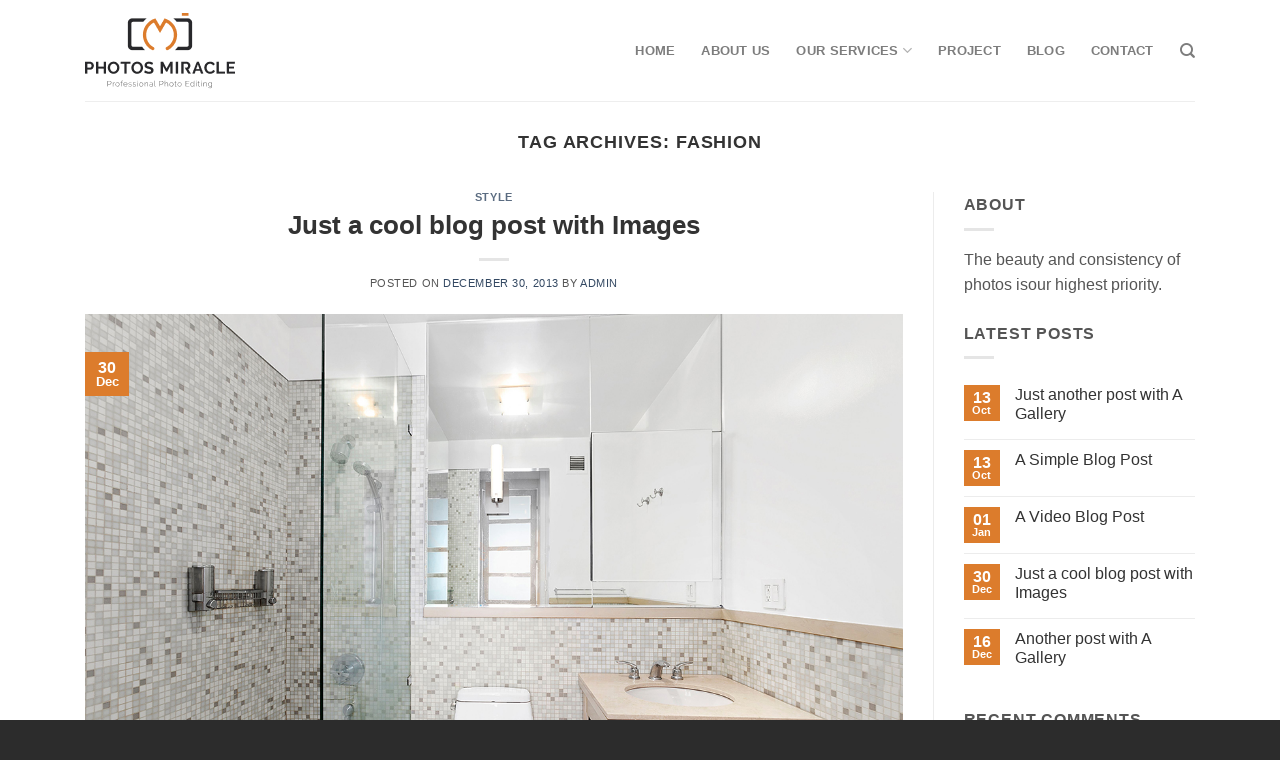

--- FILE ---
content_type: text/javascript
request_url: https://photosmiracle.com/wp-content/themes/flatsome-child/custome.js?ver=6.9
body_size: -277
content:

jQuery(document).ready(function($) {
    $(function(){
        $(".beforeAfter[data-orientation!='vertical']").twentytwenty({default_offset_pct: 0.6});
        $(".beforeAfter[data-orientation='vertical']").twentytwenty({default_offset_pct: 0.4, orientation: 'vertical'});
        

        $('.header-search-dropdown').on('mouseout', function(e){
            e.preventDefault()
        })
    });
    window.onload = function() {
        clock();  
          function clock() {
          var now = new Date();
          var TwentyFourHour = now.getHours();
          var hour = now.getHours();
          var min = now.getMinutes();
          var sec = now.getSeconds();
          var mid = 'PM';
          if (min < 10) {
            min = "0" + min;
          }
          if (hour > 12) {
            hour = hour - 12;
          }    
          if(hour==0){ 
            hour=12;
          }
          if(TwentyFourHour < 12) {
             mid = 'AM';
          }     
        document.getElementById('currentTime').innerHTML = hour+':'+min+':'+sec +' '+mid ;
          setTimeout(clock, 1000);
          }
      }
      
});

--- FILE ---
content_type: text/javascript
request_url: https://photosmiracle.com/wp-content/themes/flatsome-child/beforeafter.min.js?ver=1
body_size: 1906
content:
!function(w){w.fn.twentytwenty=function(h){h=w.extend({default_offset_pct:.5,orientation:"horizontal",before_label:"Before",after_label:"After",no_overlay:!1,move_slider_on_hover:!1,move_with_handle_only:!0,click_to_move:!1},h);return this.each(function(){var t=h.default_offset_pct,i=w(this),o=h.orientation,e="vertical"===o?"down":"left",n="vertical"===o?"up":"right";i.wrap("<div class='twentytwenty-wrapper twentytwenty-"+o+"'></div>"),h.no_overlay||(i.append("<div class='twentytwenty-overlay'></div>"),(p=i.find(".twentytwenty-overlay")).append("<div class='twentytwenty-before-label' data-content='"+h.before_label+"'></div>"),p.append("<div class='twentytwenty-after-label' data-content='"+h.after_label+"'></div>"));var a=i.find("img:first"),c=i.find("img:last");i.append("<div class='twentytwenty-handle'></div>");var r=i.find(".twentytwenty-handle");r.append("<span class='twentytwenty-"+e+"-arrow'></span>"),r.append("<span class='twentytwenty-"+n+"-arrow'></span>"),i.addClass("twentytwenty-container"),a.addClass("twentytwenty-before"),c.addClass("twentytwenty-after");function d(e){var t,n,e=(t=e,n=a.width(),e=a.height(),{w:n+"px",h:e+"px",cw:t*n+"px",ch:t*e+"px"});r.css("vertical"===o?"top":"left","vertical"===o?e.ch:e.cw),e=e,"vertical"===o?(a.css("clip","rect(0,"+e.w+","+e.ch+",0)"),c.css("clip","rect("+e.ch+","+e.w+","+e.h+",0)")):(a.css("clip","rect(0,"+e.cw+","+e.h+",0)"),c.css("clip","rect(0,"+e.w+","+e.h+","+e.cw+")")),i.css("height",e.h)}function u(e,t){var n;return n="vertical"===o?(t-v)/m:(e-l)/f,t=0,e=1,Math.max(t,Math.min(e,n))}w(window).on("resize.twentytwenty",function(e){d(t)});function s(e){((e.distX>e.distY&&e.distX<-e.distY||e.distX<e.distY&&e.distX>-e.distY)&&"vertical"!==o||(e.distX<e.distY&&e.distX<-e.distY||e.distX>e.distY&&e.distX>-e.distY)&&"vertical"===o)&&e.preventDefault(),i.addClass("active"),l=i.offset().left,v=i.offset().top,f=a.width(),m=a.height()}var l=0,v=0,f=0,m=0,p=function(e){i.hasClass("active")&&(t=u(e.pageX,e.pageY),d(t))},e=function(){i.removeClass("active")},n=h.move_with_handle_only?r:i;n.on("movestart",s),n.on("move",p),n.on("moveend",e),h.move_slider_on_hover&&(i.on("mouseenter",s),i.on("mousemove",p),i.on("mouseleave",e)),r.on("touchmove",function(e){e.preventDefault()}),i.find("img").on("mousedown",function(e){e.preventDefault()}),h.click_to_move&&i.on("click",function(e){l=i.offset().left,v=i.offset().top,f=a.width(),m=a.height(),t=u(e.pageX,e.pageY),d(t)}),w(window).trigger("resize.twentytwenty")})}}(jQuery),function(e){"function"==typeof define&&define.amd?define([],e):"undefined"!=typeof module&&null!==module&&module.exports?module.exports=e:e()}(function(){var i=Object.assign||window.jQuery&&jQuery.extend,d=8,a=window.requestAnimationFrame||window.webkitRequestAnimationFrame||window.mozRequestAnimationFrame||window.oRequestAnimationFrame||window.msRequestAnimationFrame||function(e,t){return window.setTimeout(function(){e()},25)};function e(e,t){t=t||{bubbles:!1,cancelable:!1,detail:void 0};var n=document.createEvent("CustomEvent");return n.initCustomEvent(e,t.bubbles,t.cancelable,t.detail),n}"function"!=typeof window.CustomEvent&&(e.prototype=window.Event.prototype,window.CustomEvent=e);var o,n={textarea:!0,input:!0,select:!0,button:!0},c={move:"mousemove",cancel:"mouseup dragstart",end:"mouseup"},r={move:"touchmove",cancel:"touchend",end:"touchend"},u=/\s+/,s={bubbles:!0,cancelable:!0},t="function"==typeof Symbol?Symbol("events"):{};function l(e){return e[t]||(e[t]={})}function v(e,t,n,i){t=t.split(u);var o,a=l(e),c=t.length;function r(e){n(e,i)}for(;c--;)(a[o=t[c]]||(a[o]=[])).push([n,r]),e.addEventListener(o,r)}function f(e,t,n){t=t.split(u);var i,o,a,c=l(e),r=t.length;if(c)for(;r--;)if(o=c[i=t[r]])for(a=o.length;a--;)o[a][0]===n&&(e.removeEventListener(i,o[a][1]),o.splice(a,1))}function m(e,t,n){t=new CustomEvent(t,s);n&&i(t,n),e.dispatchEvent(t)}function p(e){var n=e,i=!1,o=!1;function t(e){i?(n(),a(t),i=!(o=!0)):o=!1}this.kick=function(e){i=!0,o||t()},this.end=function(e){var t=n;e&&(o?(n=i?function(){t(),e()}:e,i=!0):e())}}function h(){}function w(e){e.preventDefault()}function g(e,t){var n,i;if(e.identifiedTouch)return e.identifiedTouch(t);for(n=-1,i=e.length;++n<i;)if(e[n].identifier===t)return e[n]}function y(e,t){e=g(e.changedTouches,t.identifier);if(e&&(e.pageX!==t.pageX||e.pageY!==t.pageY))return e}function X(e,t){T(e,t,e,b)}function Y(e,t){b()}function b(){f(document,c.move,X),f(document,c.cancel,Y)}function _(e){f(document,r.move,e.touchmove),f(document,r.cancel,e.touchend)}function T(e,t,n,i){var o,a,c=n.pageX-t.pageX,r=n.pageY-t.pageY;c*c+r*r<d*d||(a=t,t=n,n=c,c=r,r=i,i=(o=e).targetTouches,e=o.timeStamp-a.timeStamp,i={altKey:o.altKey,ctrlKey:o.ctrlKey,shiftKey:o.shiftKey,startX:a.pageX,startY:a.pageY,distX:n,distY:c,deltaX:n,deltaY:c,pageX:t.pageX,pageY:t.pageY,velocityX:n/e,velocityY:c/e,identifier:a.identifier,targetTouches:i,finger:i?i.length:1,enableMove:function(){this.moveEnabled=!0,this.enableMove=h,o.preventDefault()}},m(a.target,"movestart",i),r(a))}function C(e,t){var n=t.timer;t.touch=e,t.timeStamp=e.timeStamp,n.kick()}function E(e,t){var n=t.target,i=t.event,t=t.timer;f(document,c.move,C),f(document,c.end,E),S(n,i,t,function(){setTimeout(function(){f(n,"click",w)},0)})}function k(e,t){var n=t.target,i=t.event,o=t.timer;g(e.changedTouches,i.identifier)&&(t=t,f(document,r.move,t.activeTouchmove),f(document,r.end,t.activeTouchend),S(n,i,o))}function S(e,t,n,i){n.end(function(){return m(e,"moveend",t),i&&i()})}function x(e){e.enableMove()}function j(e){e.enableMove()}function K(e){e.enableMove()}function M(e){var i=e.handler;e.handler=function(e){for(var t,n=o.length;n--;)e[t=o[n]]=e.originalEvent[t];i.apply(this,arguments)}}v(document,"mousedown",function(e){var t;1!==(t=e).which||t.ctrlKey||t.altKey||n[e.target.tagName.toLowerCase()]||(v(document,c.move,X,e),v(document,c.cancel,Y,e))}),v(document,"touchstart",function(e){n[e.target.tagName.toLowerCase()]||(e={target:(e=e.changedTouches[0]).target,pageX:e.pageX,pageY:e.pageY,identifier:e.identifier,touchmove:function(e,t){var n;(t=y(n=e,e=t))&&T(n,e,t,_)},touchend:function(e,t){t=t,g(e.changedTouches,t.identifier)&&_(t)}},v(document,r.move,e.touchmove,e),v(document,r.cancel,e.touchend,e))}),v(document,"movestart",function(e){var t,n;e.defaultPrevented||e.moveEnabled&&(t={startX:e.startX,startY:e.startY,pageX:e.pageX,pageY:e.pageY,distX:e.distX,distY:e.distY,deltaX:e.deltaX,deltaY:e.deltaY,velocityX:e.velocityX,velocityY:e.velocityY,identifier:e.identifier,targetTouches:e.targetTouches,finger:e.finger},n={target:e.target,event:t,timer:new p(function(e){(function(e,t,n){n-=e.timeStamp,e.distX=t.pageX-e.startX,e.distY=t.pageY-e.startY,e.deltaX=t.pageX-e.pageX,e.deltaY=t.pageY-e.pageY,e.velocityX=.3*e.velocityX+.7*e.deltaX/n,e.velocityY=.3*e.velocityY+.7*e.deltaY/n,e.pageX=t.pageX,e.pageY=t.pageY})(t,n.touch,n.timeStamp),m(n.target,"move",t)}),touch:void 0,timeStamp:e.timeStamp},void 0===e.identifier?(v(e.target,"click",w),v(document,c.move,C,n),v(document,c.end,E,n)):(n.activeTouchmove=function(e,t){var n,i,o;n=e,o=(i=t).event,e=i.timer,(t=y(n,o))&&(n.preventDefault(),o.targetTouches=n.targetTouches,i.touch=t,i.timeStamp=n.timeStamp,e.kick())},n.activeTouchend=function(e,t){k(e,t)},v(document,r.move,n.activeTouchmove,n),v(document,r.end,n.activeTouchend,n)))}),window.jQuery&&(o="startX startY pageX pageY distX distY deltaX deltaY velocityX velocityY".split(" "),jQuery.event.special.movestart={setup:function(){return v(this,"movestart",x),!1},teardown:function(){return f(this,"movestart",x),!1},add:M},jQuery.event.special.move={setup:function(){return v(this,"movestart",j),!1},teardown:function(){return f(this,"movestart",j),!1},add:M},jQuery.event.special.moveend={setup:function(){return v(this,"movestart",K),!1},teardown:function(){return f(this,"movestart",K),!1},add:M})});